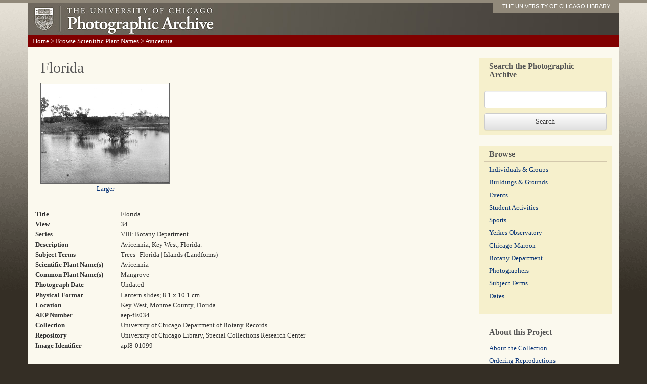

--- FILE ---
content_type: text/html; charset=utf-8
request_url: https://photoarchive.lib.uchicago.edu/db.xqy?show=browse101.xml%7C97
body_size: 2225
content:
<!DOCTYPE html PUBLIC '-//W3C//DTD XHTML 1.0 Transitional//EN'
   'http://www.w3.org/TR/xhtml1/DTD/xhtml1-transitional.dtd'>
<html xml:lang="en" lang="en" xmlns="http://www.w3.org/1999/xhtml">
  <head>
    <meta http-equiv="content-type" content="text/html; charset=utf-8"/>
    <meta http-equiv="X-UA-Compatible" content="IE=edge"/>
    <meta name="viewport" content="width=device-width, initial-scale=1"/>
    <meta name="keywords" content="pictures, photographs, photos, pics, black and white, archives, history, document, old, Chicago, university, college, campus"/>
    <meta name="description" content="The Photographic Archive contains more than 60,000 images documenting the history of the University of Chicago."/>
    <title>Florida : Photographic Archive : The University of Chicago</title>
    <link rel="stylesheet" href="/css/bootstrap.min.css"/>
    <link rel="stylesheet" href="/css/bootstrap-theme.min.css"/>
    <script src="/js/jquery-1.11.2.min.js" type="text/javascript"></script>
    <script src="/js/bootstrap.min.js" type="text/javascript"></script>
    <script src="/js/ga.js" type="text/javascript"></script>
    <link href="/css/photoarchive.css" rel="stylesheet" type="text/css"/>
    <script src="/js/browselinks.js" type="text/javascript"></script>
    <!-- Google tag (gtag.js) GA4 -->
    <script async="true" src="https://www.googletagmanager.com/gtag/js?id=G-EWT5B3NZ15"></script>
    <script>

window.dataLayer = window.dataLayer || [];
function gtag(){dataLayer.push(arguments);}
gtag('js', new Date());
gtag('config', 'G-EWT5B3NZ15');
gtag('set', 'content_group', 'digital_collections');

</script>
  </head>
  <body><div class="container"><!-- HEADER --><div class="header row"><div class="col-sm-12"><a id="logo" href="/"><img src="graphics/photofiles-logo.jpg"/></a><div id="nametag"><a href="http://www.lib.uchicago.edu/e/">THE UNIVERSITY OF CHICAGO LIBRARY</a></div></div><!-- /col-sm-12--></div><!--/row--><!-- navigation --><div class="navigation row"><p id="breadcrumbs" xmlns=""><a href="/">Home</a> &gt;
<a href="db.xqy?browse=browse101.xml">Browse Scientific Plant Names</a> &gt; 
Avicennia</p></div><!--/navigation--><!-- content --><div class="content row"><div class="col-sm-9"><h1 xmlns="">Florida</h1><div xmlns=""><p class="detail"><a href="https://pi.lib.uchicago.edu/1001/dig/photoarchive/apf8-01099/r"><img src="https://pi.lib.uchicago.edu/1001/dig/photoarchive/apf8-01099/t" alt="Florida"/></a><br/><a href="https://pi.lib.uchicago.edu/1001/dig/photoarchive/apf8-01099/r">Larger</a></p><table id="singleresult"><tr><td class="metadata-label">Title</td><td>Florida</td></tr><tr><td class="metadata-label">View</td><td> 34</td></tr><tr><td class="metadata-label">Series</td><td>VIII: Botany Department</td></tr><tr><td class="metadata-label">Description</td><td>Avicennia, Key West, Florida.</td></tr><tr><td class="metadata-label">Subject Terms</td><td>Trees--Florida | Islands (Landforms)</td></tr><tr><td class="metadata-label">Scientific Plant Name(s)</td><td>Avicennia</td></tr><tr><td class="metadata-label">Common Plant Name(s)</td><td>Mangrove</td></tr><tr><td class="metadata-label">Photograph Date</td><td>Undated</td></tr><tr><td class="metadata-label">Physical Format</td><td>Lantern slides; 8.1 x 10.1 cm</td></tr><tr><td class="metadata-label">Location</td><td>Key West, Monroe County, Florida</td></tr><tr><td class="metadata-label">AEP Number</td><td>aep-fls034</td></tr><tr><td class="metadata-label">Collection</td><td>University of Chicago Department of Botany Records</td></tr><tr><td class="metadata-label">Repository</td><td>University of Chicago Library, Special Collections Research Center</td></tr><tr><td class="metadata-label">Image Identifier</td><td>apf8-01099</td></tr></table><p>View information about <a href="/rights.html">rights and permissions</a>.</p><p>View information about <a href="/reproductions.html">ordering reproductions</a>.</p></div></div><!-- SIDEBAR --><div class="col-sm-3 sidebar"><!-- SEARCHBOX --><div><form method="get" action="db.xqy">
	      <fieldset><label for="keywords"><h2 style="margin-bottom: 20px;">Search the Photographic Archive</h2></label><input class="form-control" id="keywords" style="margin-bottom: 10px;" type="text" name="keywords"/></fieldset>
	      <input class="btn btn-default" type="submit" value="Search"/>
	    </form></div><!-- BROWSE --><div><h2>Browse</h2><ul class="browses list-unstyled">
	      <li><a href="browse-individuals-and-groups.html">Individuals &amp;
Groups</a></li>
	      <li class=""><a href="browse-buildings-and-grounds.html">Buildings &amp; Grounds</a></li>
	      <li><a href="browse-events.html">Events</a></li>
	      <li><a href="browse-student-activities.html">Student Activities</a></li>
	      <li><a href="browse-sports.html">Sports</a></li>
	      <li><a href="browse-yerkes.html">Yerkes Observatory</a></li>
	      <li><a href="browse-maroon.html">Chicago Maroon</a></li>
	      <li><a href="browse-botany-department.html">Botany Department</a></li>
	      <li><a href="browse-photographers.html">Photographers</a></li>
	      <li><a href="browse-subject-terms.html">Subject Terms</a></li>
	      <li><a href="browse-dates.html">Dates</a></li>
	    </ul></div><div style="background: none;"><h2>About this Project</h2><ul class="list-unstyled">
	      <li><a href="aboutthecollection.html">About the Collection</a></li>
	      <li><a href="reproductions.html">Ordering Reproductions</a></li>
	      <li><a href="rights.html">Rights and Permissions</a></li>
	      <li><a href="technicalinfo.html">Technical Information</a></li>
	      <li><a href="bannerimages.html">Banner Images</a></li>
	      <li><a href="http://www.lib.uchicago.edu/e/spcl/">Hanna Holborn Gray Special Collections
Research Center</a></li>
	    </ul></div><!--/about this project--></div><!--/sidebar--></div><!--/row--></div><!--/container--></body>
</html>